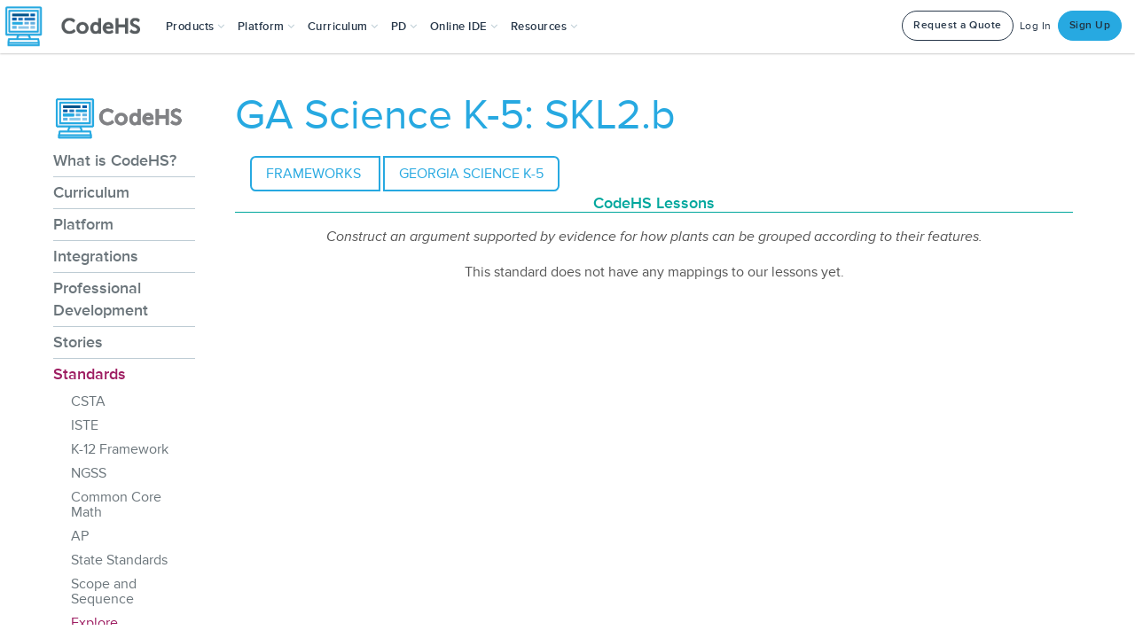

--- FILE ---
content_type: text/javascript
request_url: https://static1.codehs.com/gulp/5027287e37c6dcc646a145cb525cc52b1e87a4be/esbuild/chunk-DGJUBN33.js
body_size: 732
content:
var h=Object.create;var e=Object.defineProperty;var i=Object.getOwnPropertyDescriptor;var j=Object.getOwnPropertyNames;var k=Object.getPrototypeOf,l=Object.prototype.hasOwnProperty;var m=(a=>typeof require<"u"?require:typeof Proxy<"u"?new Proxy(a,{get:(b,c)=>(typeof require<"u"?require:b)[c]}):a)(function(a){if(typeof require<"u")return require.apply(this,arguments);throw Error('Dynamic require of "'+a+'" is not supported')});var n=(a,b)=>()=>(a&&(b=a(a=0)),b);var o=(a,b)=>()=>(b||a((b={exports:{}}).exports,b),b.exports),p=(a,b)=>{for(var c in b)e(a,c,{get:b[c],enumerable:!0})},g=(a,b,c,f)=>{if(b&&typeof b=="object"||typeof b=="function")for(let d of j(b))!l.call(a,d)&&d!==c&&e(a,d,{get:()=>b[d],enumerable:!(f=i(b,d))||f.enumerable});return a};var q=(a,b,c)=>(c=a!=null?h(k(a)):{},g(b||!a||!a.__esModule?e(c,"default",{value:a,enumerable:!0}):c,a)),r=a=>g(e({},"__esModule",{value:!0}),a);export{m as a,n as b,o as c,p as d,q as e,r as f};
